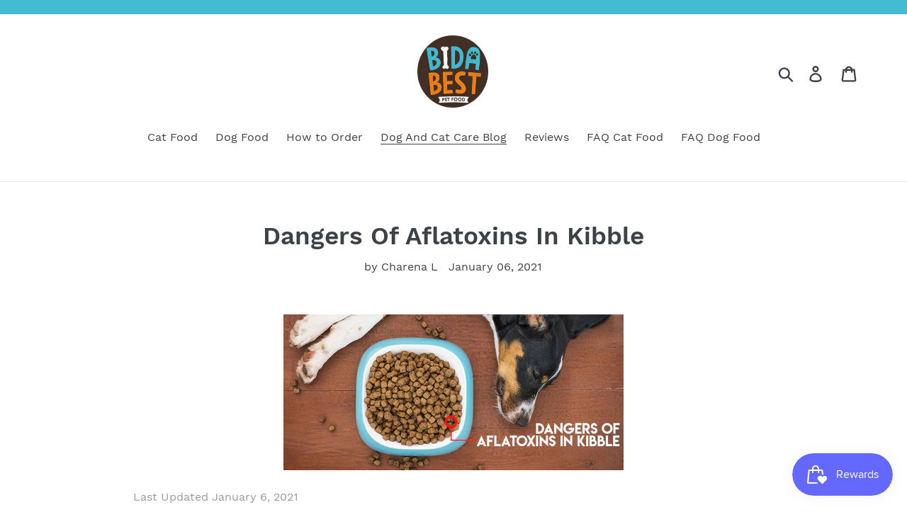

--- FILE ---
content_type: text/javascript
request_url: https://bidabest.ph/cdn/shop/t/2/assets/sca.affiliate.refer-customer-data.js?v=151593056336368030281678431316
body_size: -197
content:
var SCAAFFCustomerReferSetting={program:{active:!1,shop:"bidabest-pet-food-products.myshopify.com",incentive:{type:"percentage",value:"10.00",price_rule_id:1146636763285,coupon:"UPPROMOTE_CUSTOMER_REFERRAL"},program:"MTAzODAx"},design:{refer_customer_button:{refer_button_text:"Refer & Earn",refer_background_color:"#1d85e8",refer_text_color:"#ffffff",web_position:"right-bottom",mobile_position:"right-bottom"},refer_customer_invite:{popup_header:"Invite & Get 10% from friend's orders",popup_description:"Send your friends a 10% discount off their purchase. Once they make a purchase, you\u2019ll earn 10% for each order as well! This reward can be redeemed for coupons.",button_text_get_invite:"Get invite link",button_copy_invite:"Copy invite link",popup_background_color:"#1d85e8",popup_text_color:"#ffffff"},refer_customer_incentive_popup:{shop_header:"You got 10% Off",shop_description:"Congrats! Your friend has gifted you a coupon. Coupon will be automatically applied at the checkout page.",shop_button_text:"Shop now",shop_background_color:"#1d85e8",shop_text_color:"#ffffff"}}};
//# sourceMappingURL=/cdn/shop/t/2/assets/sca.affiliate.refer-customer-data.js.map?v=151593056336368030281678431316
